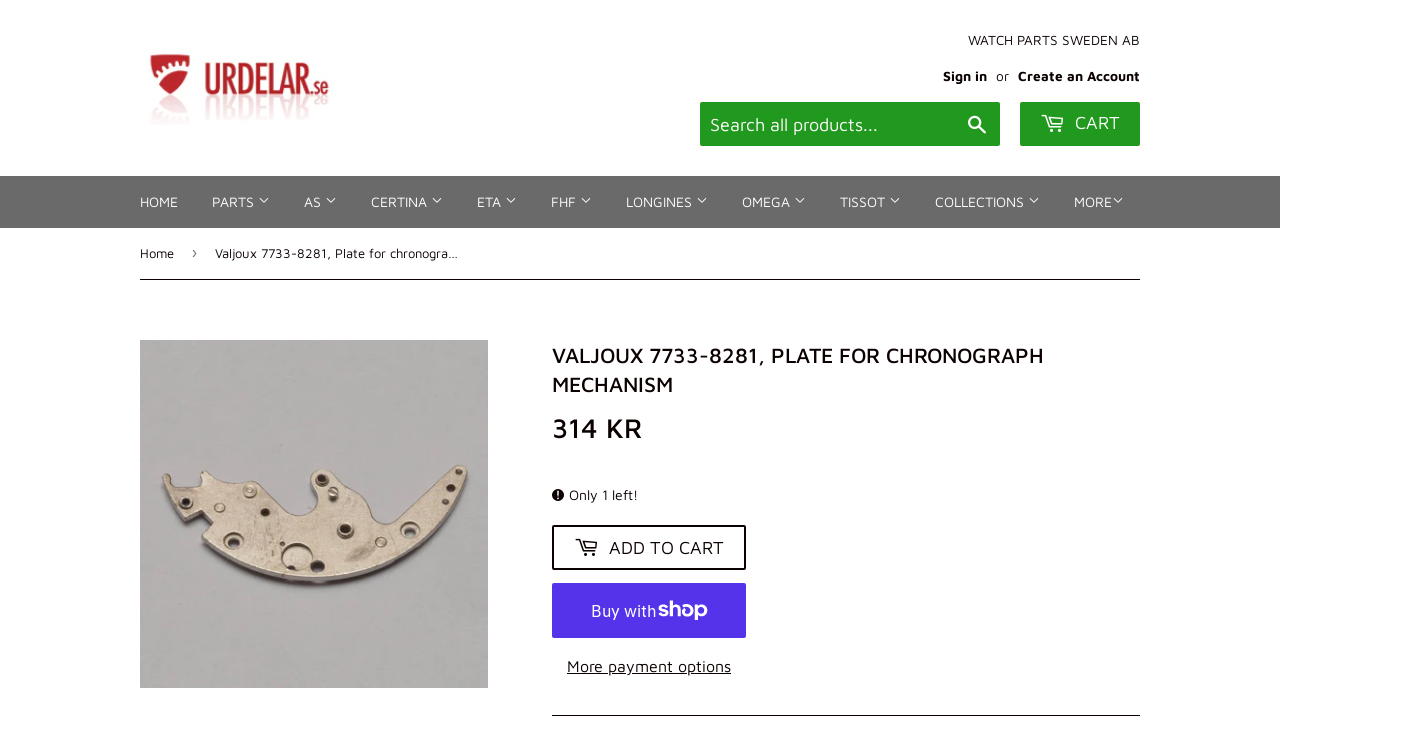

--- FILE ---
content_type: text/javascript; charset=utf-8
request_url: https://urdelar.se/products/valjoux-7733-8281-plate-for-chronograph-mechanism.js
body_size: 618
content:
{"id":4828287172693,"title":"Valjoux 7733-8281, Plate for chronograph mechanism","handle":"valjoux-7733-8281-plate-for-chronograph-mechanism","description":"\u003cul\u003e\u003cli\u003e\n\u003cbr\u003e\t\tUsed Valjoux original part in very good condition.\u003c\/li\u003e\u003c\/ul\u003e\u003cul\u003e\u003cli\u003e\n\u003cbr\u003e\t\tFits cal: 7733, 7734, 7736, 7737\u003c\/li\u003e\u003c\/ul\u003e\u003cp\u003e\u003cbr\u003e\tVersions:\u003c\/p\u003e\u003cul\u003e\n\u003cli\u003e\n\u003cbr\u003e\t\t7733: 60 s, 30\/45 min counter.\u003c\/li\u003e\n\u003cli\u003e\n\u003cbr\u003e\t\t7734: 60 s, 30\/45 min counter, date.\u003c\/li\u003e\n\u003cli\u003e\n\u003cbr\u003e\t\t7736: 60 s, 30\/45 min, 12 h counter.\u003c\/li\u003e\n\u003cli\u003e\n\u003cbr\u003e\t\t7737: 60 s, 10 min counter. Countdown 10 min for sailing.\u003c\/li\u003e\n\u003c\/ul\u003e","published_at":"2021-01-03T21:49:36+01:00","created_at":"2021-01-03T21:49:36+01:00","vendor":"Valjoux","type":"Watch parts","tags":["7733","7734","7736","7737","Watch parts: Movement parts"],"price":31400,"price_min":31400,"price_max":31400,"available":true,"price_varies":false,"compare_at_price":null,"compare_at_price_min":0,"compare_at_price_max":0,"compare_at_price_varies":false,"variants":[{"id":32946975506517,"title":"Default Title","option1":"Default Title","option2":null,"option3":null,"sku":"7733-8281","requires_shipping":true,"taxable":false,"featured_image":null,"available":true,"name":"Valjoux 7733-8281, Plate for chronograph mechanism","public_title":null,"options":["Default Title"],"price":31400,"weight":0,"compare_at_price":null,"inventory_management":"shopify","barcode":"","requires_selling_plan":false,"selling_plan_allocations":[]}],"images":["\/\/cdn.shopify.com\/s\/files\/1\/0257\/8458\/2229\/products\/val7733_8281.jpg?v=1609706994"],"featured_image":"\/\/cdn.shopify.com\/s\/files\/1\/0257\/8458\/2229\/products\/val7733_8281.jpg?v=1609706994","options":[{"name":"Title","position":1,"values":["Default Title"]}],"url":"\/products\/valjoux-7733-8281-plate-for-chronograph-mechanism","media":[{"alt":null,"id":7979950243925,"position":1,"preview_image":{"aspect_ratio":1.0,"height":1024,"width":1024,"src":"https:\/\/cdn.shopify.com\/s\/files\/1\/0257\/8458\/2229\/products\/val7733_8281.jpg?v=1609706994"},"aspect_ratio":1.0,"height":1024,"media_type":"image","src":"https:\/\/cdn.shopify.com\/s\/files\/1\/0257\/8458\/2229\/products\/val7733_8281.jpg?v=1609706994","width":1024}],"requires_selling_plan":false,"selling_plan_groups":[]}